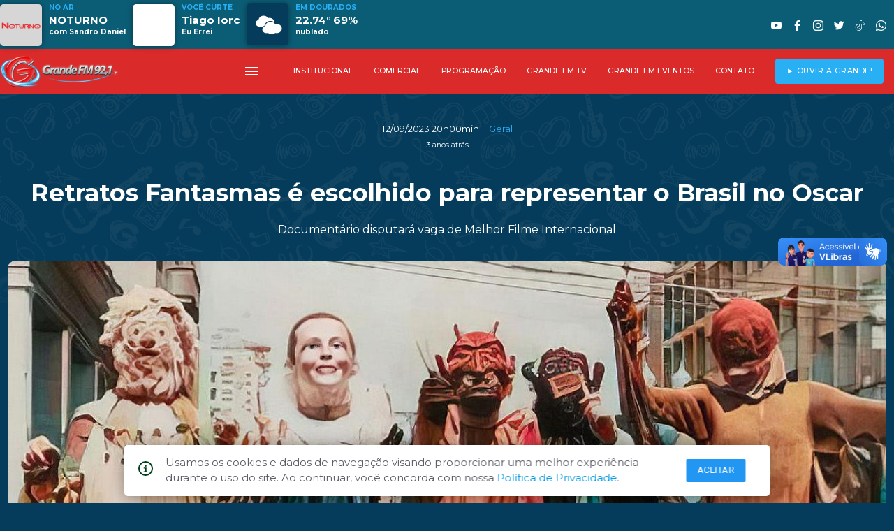

--- FILE ---
content_type: text/html; charset=UTF-8
request_url: https://www.grandefm.com.br/retratos-fantasmas-e-escolhido-para-representar-o-brasil-no-oscar
body_size: 7983
content:
<!DOCTYPE html>
<html lang="pt-BR">

<head>
	<!--
		Autor: ANSIM - Anderson Nunes Soluções Internet & Multimídia
		www.ansim.com.br - (67) 9 9972-7085
		Websites, Apps Android/iOS, Apps SmarTVs
		-->
	<!-- Global site tag (gtag.js) - Google Analytics -->

	<!-- Google Tag Manager -->
	<script>
		(function(w, d, s, l, i) {
			w[l] = w[l] || [];
			w[l].push({
				'gtm.start': new Date().getTime(),
				event: 'gtm.js'
			});
			var f = d.getElementsByTagName(s)[0],
				j = d.createElement(s),
				dl = l != 'dataLayer' ? '&l=' + l : '';
			j.async = true;
			j.src =
				'https://www.googletagmanager.com/gtm.js?id=' + i + dl;
			f.parentNode.insertBefore(j, f);
		})(window, document, 'script', 'dataLayer', 'GTM-5TT8XJW');
	</script>
	<!-- End Google Tag Manager -->

	<!-- Global site tag (gtag.js) - Google Analytics -->
	<script async src="https://www.googletagmanager.com/gtag/js?id=UA-199575054-1"></script>
	<script>
		window.dataLayer = window.dataLayer || [];

		function gtag() {
			dataLayer.push(arguments);
		}
		gtag('js', new Date());

		gtag('config', 'UA-199575054-1');
	</script>
	<!-- META Master -->
	<meta charset="utf-8">
	<meta http-equiv="X-UA-Compatible" content="IE=edge">
	<meta name="viewport" content="width=device-width, initial-scale=1.0, maximum-scale=1.0, user-scalable=yes, maximum-scale=5" />
	<meta name="theme-color" content="#eee">
	<title>Retratos Fantasmas é escolhido para representar o Brasil no Oscar - Geral</title>
	<meta name="description" content="">
	<meta name="robots" content="index, follow">
	<meta name="author" content="ANSIM - Anderson Nunes Soluções Internet & Multimedia">
	<link rel="canonical" href="https://www.grandefm.com.br/">

	<link rel="apple-touch-icon" sizes="57x57" href="/res/apple-icon-57x57.png">
	<link rel="apple-touch-icon" sizes="60x60" href="/res/apple-icon-60x60.png">
	<link rel="apple-touch-icon" sizes="72x72" href="/res/apple-icon-72x72.png">
	<link rel="apple-touch-icon" sizes="76x76" href="/res/apple-icon-76x76.png">
	<link rel="apple-touch-icon" sizes="114x114" href="/res/apple-icon-114x114.png">
	<link rel="apple-touch-icon" sizes="120x120" href="/res/apple-icon-120x120.png">
	<link rel="apple-touch-icon" sizes="144x144" href="/res/apple-icon-144x144.png">
	<link rel="apple-touch-icon" sizes="152x152" href="/res/apple-icon-152x152.png">
	<link rel="apple-touch-icon" sizes="180x180" href="/res/apple-icon-180x180.png">
	<link rel="icon" type="image/png" sizes="192x192" href="/res/android-icon-192x192.png">
	<link rel="icon" type="image/png" sizes="32x32" href="/res/favicon-32x32.png">
	<link rel="icon" type="image/png" sizes="96x96" href="/res/favicon-96x96.png">
	<link rel="icon" type="image/png" sizes="16x16" href="/res/favicon-16x16.png">
	<link rel="manifest" href="/manifest.json">
	<meta name="msapplication-TileColor" content="#0b5d76">
	<meta name="msapplication-TileImage" content="/res/apple-icon-144x144.png">
	<meta name="theme-color" content="#0b5d76">

	<!-- OpenGraph -->
	<meta property="og:type" content="website">
	<meta property="og:title" content="Retratos Fantasmas é escolhido para representar o Brasil no Oscar - Rádio Grande FM 92,1 Mhz">
	<meta property="og:description" content="Geral | ">
	<meta property="og:url" content="https://www.grandefm.com.br/retratos-fantasmas-e-escolhido-para-representar-o-brasil-no-oscar">
	<meta property="og:image" content="https://www.grandefm.com.br/cover/retratos-fantasmas-e-escolhido-para-representar-o-brasil-no-oscar">
	<meta property="fb:app_id" content="411051010483834">

	<!-- TwitterCard -->
	<meta name="twitter:card" content="summary_large_image">
	<meta name="twitter:site" content="@92fmdourados">
	<meta name="twitter:title" content="Rádio Grande FM 92,1 Mhz - Com você, onde você estiver!">
	<meta name="twitter:description" content="Ouça e participe da programação da Rádio Grande FM de Dourados, MS. 41 Anos no ar.">
	<meta name="twitter:image" content="https://www.grandefm.com.br/cover/retratos-fantasmas-e-escolhido-para-representar-o-brasil-no-oscar">

	<script src="./js/jquery.js"></script>
	<script src="./js/materialize.min.js"></script>
	<script src="https://cdnjs.cloudflare.com/ajax/libs/limonte-sweetalert2/7.26.28/sweetalert2.all.js"></script>
	<script type="text/javascript" src="slick/slick.min.js"></script>
	<script src="./js/jssocials.min.js"></script>
	<script src="./js/core.js"></script>
	<script async src="https://pagead2.googlesyndication.com/pagead/js/adsbygoogle.js?client=ca-pub-6971195919836355" crossorigin="anonymous"></script>


	<link rel="stylesheet" type="text/css" href="slick/slick.css" />
	<link rel="stylesheet" type="text/css" href="slick/slick-theme.css" />
	<link href="./css/materialize.min.css" rel="stylesheet">
	<link href="./css/fonts.css" rel="stylesheet">
	<link href="./css/social.css" rel="stylesheet">
	<link href="https://fonts.googleapis.com/css?family=Material+Icons|Material+Icons+Outlined|Material+Icons+Two+Tone|Material+Icons+Round|Material+Icons+Sharp" rel="stylesheet">
	<link href="./css/mod_material2019.css" rel="stylesheet">
	<link href="css/owfont-regular.css" rel="stylesheet" type="text/css">
	<link href="./css/main.css" rel="stylesheet">


</head>

<body>
	<div id="fb-root"></div>
	<script async defer crossorigin="anonymous" src="https://connect.facebook.net/pt_BR/sdk.js#xfbml=1&version=v6.0&appId=1038984689807320&autoLogAppEvents=1"></script>
	<div id="topo" class="row z-depth-0">
	<div id="topmost" class="tercearia hide-on-med-and-down">
		<div id="topmost_menu" class="container valign-wrapper">
			<div id="aovivo_top" class="col s9" style="margin:0;padding:0;opacity:0">
				<div><img class="imglocutor materialboxed no-border" height="60" src="/images/nada.png" alt="Atração no ARS"></div>
				<div>
					<span class="tag">NO AR</span>
					<span class="programa"></span>
					<span class="locutor"></span>
				</div>
				<div><img class="cover materialboxed" height="60" src="/images/nada.png" alt="Tocando agora"></div>
				<div>
					<span class="tag">VOCÊ CURTE</span>
					<span class="interprete"></span>
					<span class="musica"></span>
				</div>
				<div class="ico_clima">
					<i id="imgclima" class="owf owf-3x"></i>
				</div>
				<div>
					<span class="tag">EM DOURADOS</span>
					<span class="temperatura"></span>
					<span class="umidade"></span>
				</div>
				<div>
				</div>
				<div>
				</div>
			</div>
			<div class="col s3 right">
				<ul id="social_top">
					<li><a class="white-text" target="_blank" href="https://www.youtube.com/user/radiograndefm"><i class="socicon-youtube"></i></a></li>
					<li><a class="white-text" target="_blank" href="https://www.facebook.com/radiograndefm"><i class="socicon-facebook"></i></a></li>
					<li><a class="white-text" target="_blank" href="https://www.instagram.com/radiograndefm92"><i class="socicon-instagram"></i></a></li>
					<li><a class="white-text" target="_blank" href="https://www.twitter.com/grandefm921"><i class="socicon-twitter"></i></a></li>
					<li><a class="white-text" target="_blank" href="https://www.tiktok.com/@grandefm921"><i class="socicon-tiktok"></i></a></li>
					<li><a class="white-text" target="_blank" href="https://api.whatsapp.com/send/?phone=5567992729292&text=Quero%20mandar%20meu%20recadinho%20%C2%BB%20%20&app_absent=0"><i class="socicon-whatsapp"></i></a></li>
					<!-- <li><a class="white-text" target="_blank" href="tel://+556734111992"><i class="socicon-viber"></i></a></li> -->
				</ul>
			</div>
		</div>
	</div>
	<nav class="z-depth-0 primaria">
		<div class="nav-wrapper container">
			<a href="#" data-target="menu-mobile" class="sidenav-trigger show"><i class="material-icons">menu</i></a>
			<a href="/" class="brand-logo" style="margin-top: 5px">
				<picture>
					<source media="(max-width:992px)" srcset="/images/grandefm_logo.png">
					<img src="/images/logo_grandefm_horizontal.png" alt="Rádio Grande FM" style="height: 45px !important">
				</picture>
			</a>

			<ul class="menutop right hide-on-med-and-down">
				<li><a href="#" data-target="menu-mobile" class="sidenav-trigger show-on-medium-and-up"><i class="material-icons">menu</i></a></li>
				<li><a class="white-text dropdown-trigger" data-beloworigin="true" data-target="institucional" href="#!">INSTITUCIONAL</a></li>
				<li>
						<ul id="institucional" class="dropdown-content context" data-beloworigin="true">
															<li><a href="/a-radio">A R&aacute;dio</a></li>
															<li><a href="/abrangencia">Abrangência</a></li>
															<li><a href="/termosdeuso">Termos de Uso</a></li>
															<li><a href="/privacidade">Pol&iacute;tica de Privacidade</a></li>
													</ul>
					</li>
								<li><a class="white-text dropdown-trigger" data-beloworigin="true" data-target="comercial" href="#!">COMERCIAL</a></li>
				<li>
						<ul id="comercial" class="dropdown-content context" data-beloworigin="true">
															<li><a href="/politicas-comerciais">Pol&iacute;ticas Comerciais</a></li>
															<li><a href="/mediakit">MediaKit</a></li>
													</ul>
					</li>
								<li><a class="white-text" href="/programacao">PROGRAMAÇÃO</a></li>
				<li><a class="white-text" href="/tv">GRANDE FM TV</a></li>
				<li><a class="white-text" href="/galerias">GRANDE FM EVENTOS</a></li>
				<li><a class="white-text" href="/contato">CONTATO</a></li>
				<li><a class="btn secundaria popopen pulse" href="/#ouvir">► OUVIR A GRANDE!</a></li>
			</ul>
		</div>

	</nav>
	<ul class="sidenav tercearia" id="menu-mobile">
		<i id="closeSlider" class="material-icons tiny">close</i>
		<li><img src="/images/logo_grandefm_horizontal.png" alt="Rádio Grande FM" style="height: 45px !important; margin: 20px 0 0 60px"></li>
		<li><a class="btn primaria popopen" href="/#ouvir"><strong>OUVIR A RÁDIO</strong><i class="material-icons-round white-text left">radio</i></a></li>
				<li><a class="white-text" href="#aovivo">VER AO VIVO<i class="material-icons-round left">live_tv</i></a></li>
		<li><a class="white-text" href="podcasts">PODCASTS<i class="material-icons-round left">podcasts</i></a></li>
		<li><a class="white-text" href="#destaques">DESTAQUES<i class="material-icons-round left">announcement</i></a></li>
		<li><a class="white-text" href="#tv">GRANDE FM TV<i class="material-icons-round left">tv</i></a></li>
		<li><a class="white-text" href="#novidades">NOVIDADES<i class="material-icons-round left">newspaper</i></a></li>
		<li><a class="white-text" href="#top10_list">TOP 10<i class="material-icons-round left">playlist_add_check_circle</i></a></li>
		<li><a class="white-text" href="#gfm">GRANDE FM MUSIC<i class="material-icons-round left">headphones</i></a></li>
		<li><a class="white-text" href="#coletaneas">COLETÂNEAS<i class="material-icons-round left">art_track</i></a></li>
		<li><a class="white-text" href="/galeria/grandes-marcas-grandefm">ANUNCIANTES<i class="material-icons-round left">workspace_premium</i></a></li>
		<li><a class="white-text" href="/programacao">PROGRAMAÇÃO<i class="material-icons-round left">calendar_month</i></a></li>
		<li><a class="white-text" href="/galerias">GRANDE FM EVENTOS<i class="material-icons-round left">photo</i></a></li>
		<li><a class="white-text" href="/contato">CONTATO<i class="material-icons-round left">chat</i></a></li>
		<li class="no-padding no-close">
			<ul class="collapsible collapsible-accordion no-close">
				<li class="no-close">
					<a class="collapsible-header white-text no-close">INSTITUCIONAL<i class="material-icons">unfold_more</i></a>
					<div class="collapsible-body no-close">
						<ul class="no-close">
																								<li><a href="/a-radio">A R&aacute;dio</a></li>
																	<li><a href="/abrangencia">Abrangência</a></li>
																	<li><a href="/termosdeuso">Termos de Uso</a></li>
																	<li><a href="/privacidade">Pol&iacute;tica de Privacidade</a></li>
																					</ul>
					</div>
				</li>
			</ul>
		</li>
		<li class="no-padding">
			<ul class="collapsible collapsible-accordion">
				<li>

					<div class="collapsible-body">
						<ul>
							<li>
									<ul id="comercial_tab" class="dropdown-content context" data-beloworigin="true">
																					<li><a href="/politicas-comerciais">Pol&iacute;ticas Comerciais</a></li>
																					<li><a href="/mediakit">MediaKit</a></li>
																			</ul>
								</li>
													</ul>
					</div>
				</li>
			</ul>
		</li>
	</ul>
</div>	<article>
		<div class="row container section">

			<!--cabecario -->
			<div class="section center-align">
				<span class="white-text f10">12/09/2023 20h00min</span> - <span class="ler_data f10 secundaria-text">Geral</span><br>
				<span class="white-text f8">3 anos atrás</span>
			</div>

			<h1 class="white-text center-align ler_chamada f26" style="padding:0;margin:25px auto"><b>Retratos Fantasmas é escolhido para representar o Brasil no Oscar</b></h1>
			<h6 class="white-text center-align ler_fio f12">Documentário disputará vaga de Melhor Filme Internacional</h6><br>
			<!-- fim cabecario -->

			<!-- midias -->
			<div class="col s12 l12 white-text f12 left">
									<div class="card" style="border:0 !important">
						<div class="card-image" style="border:0 !important">
							<img class="responsive-img materialboxed" src="https://www.grandefm.com.br/img_news.php?id_foto=63051&wmax=1280&hmax=720" title="" style="border:0 !important">
							<span class="bgalpha f10" style="position: absolute; bottom: 0px; color: #fff; font-weight:400; z-index:50;padding:25px 10px 10px 10px">
								<b>wikipedia - Divulgação </b> ► 							</span>
						</div>
					</div>
							</div>
			<!-- fim midias -->
			<!-- detalhes -->
			<div class="row container">
				<div class="col s12 m6 valign-wrapper">
					<div class="row valign-wrapper">
						<span class="f10 left-align left">
							Fonte:
						</span>
						<img src="/media/1685145080416_fonte.jpg" alt="Fonte" title="Agência Brasil" style="height: 30px; border-radius: 5px; margin: 0 10px;" class="left" />
						<span class="f10 left-align">
							Agência Brasil						</span>
					</div>
				</div>
				<div class="col s12 m6"><br>
					<div id="share" class="right" style="padding-right:15px"></div>
				</div>
			</div>
			<!-- fim detalhes -->
			<!-- corpo -->
			<div id="noticia_corpo" class="container">
				<div id="badge_googlenews">
					<a href="https://news.google.com/publications/CAAqKggKIiRDQklTRlFnTWFoRUtEMmR5WVc1a1pXWnRMbU52YlM1aWNpZ0FQAQ?hl=pt-br&ceid=BR:pt-419&oc=3" target="_blank">
						<span>Siga-nos no</span>
						<div>
							<img src="/images/googleNews.png" alt="Grande FM 92,1">
						</div>
					</a>
				</div>
				<br><br>
				<p style="text-align: justify; margin: 0px 0px 1.3rem;">A Academia Brasileira de Cinema e Artes Audiovisuais anunciou hoje (12) o filme Retratos Fantasmas, de Kleber Mendonça Filho, como o representante do Brasil na disputa por uma vaga ao Oscar de melhor filme internacional no Oscar 2024.<img src="https://agenciabrasil.ebc.com.br/ebc.png?id=1554755&amp;o=node" style="border-width: 0px; border-color: initial; border-image: initial; vertical-align: middle; height: 1px; width: 1px; display: inline;"><img src="https://agenciabrasil.ebc.com.br/ebc.gif?id=1554755&amp;o=node" style="border-width: 0px; border-color: initial; border-image: initial; vertical-align: middle; height: 1px; width: 1px; display: inline;"></p><p style="text-align: justify; margin: 0px 0px 1.3rem;">O filme escolhido&nbsp;concorria com outros cinco, que haviam sido pré-selecionados pela Academia Brasileira de Cinema e Artes Audiovisuais entre 28 longas brasileiros. Também estavam competindo por uma vaga os filmes Estranho Caminho, de Guto Parente; Noites Alienígenas, de Sergio Carvalho; Nosso Sonho - A Historia De Claudinho E Buchecha, de Eduardo Albergaria; Pedágio, de Carolina Markowicz; e Urubus, de Claudio Borrelli.</p><p style="text-align: justify; margin: 0px 0px 1.3rem;">“Foi uma reunião democrática, representativa em uma comissão ampla. A diversidade e qualidade dos filmes nos levou a três horas de debate até chegarmos ao título escolhido”, disse Ilda Santiago, presidente da comissão de seleção, por meio de nota.</p><p style="text-align: justify; margin: 0px 0px 1.3rem;">Retratos Fantasmas traz o centro da cidade do Recife como personagem principal, revisitado através dos grandes cinemas que serviram como espaços de convívio durante o século 20.</p><p style="text-align: justify; margin: 0px 0px 1.3rem;">Ter sido escolhido como o representante brasileiro ao Oscar&nbsp;não significa que o filme já terá garantida uma indicação ao prêmio.&nbsp;Cada país indica um filme como seu representante para a disputa. O Oscar analisa essas indicações e faz uma pré-seleção,&nbsp;que será anunciada no dia 21 de dezembro. O anúncio oficial dos filmes que, de fato, vão concorrer ao principal prêmio do cinema mundial será feita no dia 23 de janeiro de 2024. Já a cerimônia que premia os melhores filmes do ano está marcada para acontecer no dia 10 de março de 2024.</p><p style="text-align: justify; margin: 0px 0px 1.3rem;">Esta é a segunda vez que o diretor Kleber Mendonça Filho tem um filme seu escolhido para representar o Brasil no Oscar. Em 2013, a Academia Brasileira de Cinema já havia indicado O Som ao Redor para a disputa, mas o filme acabou ficando de fora da lista divulgada pelo Oscar. Ele também é conhecido por filmes como Bacurau e Aquarius.</p><p style="text-align: justify; margin: 0px 0px 1.3rem;">O último filme brasileiro a ganhar uma indicação ao Oscar de melhor filme estrangeiro foi Central do Brasil, de Walter Salles. No entanto, o&nbsp;último filme brasileiro a ser indicado ao Oscar, mas na categoria de melhor documentário em longa metragem, foi Democracia em Vertigem, de Petra Costa, que concorreu em 2020.</p><p style="text-align: justify; margin: 0px 0px 1.3rem;">O primeiro filme brasileiro a concorrer na categoria de melhor filme estrangeiro foi O Pagador de Promessas, de Anselmo Duarte, que já havia conquistado a Palma de Ouro do Festival de Cannes. Isso foi em 1963. Antes disso,&nbsp;Orfeu negro,&nbsp;dirigido pelo francês Marcel Camus e baseada na peça Orfeu da Conceição, do poeta brasileiro Vinícius de Moraes,&nbsp;concorreu e venceu a&nbsp;categoria de melhor filme estrangeiro em 1960.&nbsp;No entanto, a&nbsp;aclamada co-produção franco-ítalo-brasileira&nbsp;premiou apenas&nbsp;a França, representante&nbsp;oficial&nbsp;do longa, apesar de quase todos os atores e locações serem brasileiros.</p><p style="text-align: justify; margin: 0px 0px 1.3rem;">Depois vieram O Quatrilho, de Fábio Barreto (1996); O Que É Isso, Companheiro?, de Bruno Barreto (1998); e Central do Brasil, de Walter Salles (1999). Nenhum deles foi premiado.</p><p style="text-align: justify; margin: 0px 0px 1.3rem;">O Brasil também obteve diversas indicações ao Oscar por&nbsp;outras categorias como animação, canção, atriz, direção, fotografia e roteiro adaptado, entre outros. Mas o mais famoso prêmio do cinema mundial nunca escolheu o Brasil como vencedor.</p>				<br><br>
							<a class="chip" href="/tag/"><span style="margin-right:5px">•  </span></a>
						</div>
			<br><br>
			<!-- fim corpo -->
			<!-- comentarios -->		
			 <div class="container section" style="display:table">
			<div class=" fb-comments card white col s12" style="height: auto !important" data-href="https://www.grandefm.com.br/retratos-fantasmas-e-escolhido-para-representar-o-brasil-no-oscar" data-width="100%" data-numposts="10" data-order-by="reverse_time"></div>
			</div>
			<!-- fim comentarios -->

		</div>
		<footer class="page-footer transparent">
    <div id="apps" class="row container section">
        <div class="col s12 section center-align">
            <h5>Baixe o aplicativo oficial da Grande FM</h5>
        </div>
        <div class="col s12 m6 center-align">
            <a href='https://play.google.com/store/apps/details?id=br.com.grandefm.app'><img class="card no-border responsive-img" alt='Disponível no Google Play' src='/images/play_store.jpg' /></a>
        </div>
        <div class="col s12 m6 center-align">
            <a href="https://apps.apple.com/us/app/grande-fm-92-1-dourados-ms/id1591121573#?platform=iphone"><img src="/images/apple_store.jpg" class="card no-border responsive-img" title="Disponivel na Apple Store" alt="Aplpe Store" /></a>
        </div>
    </div>
    <div class="container" style="border-bottom: 4px solid var(--primaria);border-radius: 10px; height: 60px; margin-bottom: 30px">
        <div class="row center-align">
            <img alt="Logo Grande FM" src="/res/apple-icon-180x180.png" class="" style="position: relative; height: 60px; bottom: -30px; background-color: var(--fundo); padding:0 20px">
        </div>
    </div>
    <div class="footer-copyright transparent">
        <div class="container f8 center-align">
            © 1980 - 2026 <a href="/privacidade">POLÍTICA DE PRIVACIDADE</a> - <a href="/termosdeuso">TERMOS DE USO</a>
        </div>
    </div>
    <div id="developedby" class="center-align" style="font-size: 0.8em; padding-bottom: 10px;">
        Desenvolvido por <a href="https://www.ansim.com.br/" target="_blank" rel="noopener noreferrer">ANSIM</a>
        <span class="hide">Anderson Nunes - Soluções Inovativas Multiplataformas</span>
    </div>
</footer>

    <div id="modalLGPD">
        <span style="margin-right: 18px" id="iconLgpd">
            <svg xmlns="http://www.w3.org/2000/svg" width="20.85" height="20.85" viewBox="0 0 20.85 20.85">
                <defs>
                    <style>
                        .a {
                            fill: #00401a;
                        }
                    </style>
                </defs>
                <path class="a" d="M11.693,8.118a.98.98,0,0,1,.977-.977h.652a.98.98,0,0,1,.977.977v.652a.98.98,0,0,1-.977.977H12.67a.98.98,0,0,1-.977-.977ZM15.6,17.566H10.389v-1.3h1.3V12.353h-1.3v-1.3H14.3v5.213h1.3ZM13,1.928A10.425,10.425,0,1,0,23.421,12.353,10.425,10.425,0,0,0,13,1.928Zm0,18.9a8.47,8.47,0,1,1,8.47-8.47A8.47,8.47,0,0,1,13,20.823Z" transform="translate(-2.571 -1.928)"></path>
            </svg>
        </span>
        <p style="text-align: left;letter-spacing: 0px;margin-right: 30px;margin-top: 14px;color: #5b5c65;">
            Usamos os cookies e dados de navegação visando proporcionar uma melhor experiência durante o uso do site. Ao continuar, você concorda com nossa <a href="/privacidade"> Política de Privacidade</a>.
        </p>
        <div id="divButtonsLgpd" style="display: flex;flex-direction: row;">
            <button id="acceptCookie" class="btn-small blue z-depth-0">Aceitar</button>
            <button id="closeModalLGPD" class="hide" style="width: 99px;height: 35px;background: #ffffff;border: 1px solid #5b5c65;border-radius: 4px;color: #5b5c65;">Fechar</button>
        </div>
    </div>
<div vw class="enabled">
    <div vw-access-button class="active"></div>
    <div vw-plugin-wrapper>
        <div class="vw-plugin-top-wrapper"></div>
    </div>
</div>
<script src="https://vlibras.gov.br/app/vlibras-plugin.js"></script>
<script>
    new window.VLibras.Widget('https://vlibras.gov.br/app');
</script>	</article>
	<script>
		$(document).ready(function() {
			$('.materialboxed').materialbox();

			$("#share").jsSocials({
				url: "https://www.grandefm.com.br/retratos-fantasmas-e-escolhido-para-representar-o-brasil-no-oscar",
				text: "Retratos Fantasmas é escolhido para representar o Brasil no Oscar - Naviraí OnLine",
				showLabel: false,
				showCount: false,
				shareIn: "popup",
				shares: ["email", "twitter", "facebook", "googleplus", "linkedin", "whatsapp"]
			});

			setInterval("Relogio()", 1000);
		});
		var h = 22;
		var m = 30;
		var s = 02;
		35;

		function Relogio() {
			if (s >= 59) {
				s = -1;
				m = m + 1;
				if (m >= 60) {
					m = 0;
					h = h + 1;
					if (h >= 24) {
						h = 0;
					}
				}
			}
			s = s + 1;
			if (h <= 9) {
				xh = "0" + h;
			} else {
				xh = h;
			}
			if (m <= 9) {
				xm = "0" + m;
			} else {
				xm = m;
			}
			if (s <= 9) {
				xs = "0" + s;
			} else {
				xs = s;
			}
			$(".lblrelogio").html('' + xh + ":" + xm + ":" + xs);
		}
	</script>
</body>

</html>

--- FILE ---
content_type: text/html; charset=utf-8
request_url: https://www.google.com/recaptcha/api2/aframe
body_size: 247
content:
<!DOCTYPE HTML><html><head><meta http-equiv="content-type" content="text/html; charset=UTF-8"></head><body><script nonce="RDn414xf2iFeNScFedQj8Q">/** Anti-fraud and anti-abuse applications only. See google.com/recaptcha */ try{var clients={'sodar':'https://pagead2.googlesyndication.com/pagead/sodar?'};window.addEventListener("message",function(a){try{if(a.source===window.parent){var b=JSON.parse(a.data);var c=clients[b['id']];if(c){var d=document.createElement('img');d.src=c+b['params']+'&rc='+(localStorage.getItem("rc::a")?sessionStorage.getItem("rc::b"):"");window.document.body.appendChild(d);sessionStorage.setItem("rc::e",parseInt(sessionStorage.getItem("rc::e")||0)+1);localStorage.setItem("rc::h",'1768876207518');}}}catch(b){}});window.parent.postMessage("_grecaptcha_ready", "*");}catch(b){}</script></body></html>

--- FILE ---
content_type: text/css
request_url: https://www.grandefm.com.br/css/sfw.css
body_size: 371
content:
@font-face {
    font-family: 'SF UI  Text';
    src: url('/fonts/subset-SFUIText-BoldG3.woff2') format('woff2'),
        url('/fonts/subset-SFUIText-BoldG3.woff') format('woff');
    font-weight: bold;
    font-style: normal;
    font-display: swap;
}

@font-face {
    font-family: 'SF UI  Text';
    src: url('/fonts/subset-SFUIText-HeavyItalic.woff2') format('woff2'),
        url('/fonts/subset-SFUIText-HeavyItalic.woff') format('woff');
    font-weight: 200;
    font-style: italic;
    font-display: swap;
}

@font-face {
    font-family: 'SF UI  Text';
    src: url('/fonts/subset-SFUIText-Heavy.woff2') format('woff2'),
        url('/fonts/subset-SFUIText-Heavy.woff') format('woff');
    font-weight: 800;
    font-style: normal;
    font-display: swap;
}

@font-face {
    font-family: 'SF UI  Text';
    src: url('/fonts/subset-SFUIText-BoldItalicG3.woff2') format('woff2'),
        url('/fonts/subset-SFUIText-BoldItalicG3.woff') format('woff');
    font-weight: bold;
    font-style: italic;
    font-display: swap;
}

@font-face {
    font-family: 'SF UI  Text';
    src: url('/fonts/subset-SFUIText-Medium.woff2') format('woff2'),
        url('/fonts/subset-SFUIText-Medium.woff') format('woff');
    font-weight: 500;
    font-style: normal;
    font-display: swap;
}

@font-face {
    font-family: 'SF UI  Text';
    src: url('/fonts/subset-SFUIText-ItalicG3.woff2') format('woff2'),
        url('/fonts/subset-SFUIText-ItalicG3.woff') format('woff');
    font-weight: normal;
    font-style: italic;
    font-display: swap;
}

@font-face {
    font-family: 'SF UI  Text';
    src: url('/fonts/subset-SFUIText-Light.woff2') format('woff2'),
        url('/fonts/subset-SFUIText-Light.woff') format('woff');
    font-weight: 300;
    font-style: normal;
    font-display: swap;
}

@font-face {
    font-family: 'SF UI  Text';
    src: url('/fonts/subset-SFUIText-LightItalic.woff2') format('woff2'),
        url('/fonts/subset-SFUIText-LightItalic.woff') format('woff');
    font-weight: 300;
    font-style: italic;
    font-display: swap;
}

@font-face {
    font-family: 'SF UI  Text';
    src: url('/fonts/subset-SFUIText-Semibold.woff2') format('woff2'),
        url('/fonts/subset-SFUIText-Semibold.woff') format('woff');
    font-weight: 600;
    font-style: normal;
    font-display: swap;
}

@font-face {
    font-family: 'SF UI  Text';
    src: url('/fonts/subset-SFUIText-SemiboldItalic.woff2') format('woff2'),
        url('/fonts/subset-SFUIText-SemiboldItalic.woff') format('woff');
    font-weight: 600;
    font-style: italic;
    font-display: swap;
}

@font-face {
    font-family: 'SF UI  Text';
    src: url('/fonts/subset-SFUIText-MediumItalic.woff2') format('woff2'),
        url('/fonts/subset-SFUIText-MediumItalic.woff') format('woff');
    font-weight: 500;
    font-style: italic;
    font-display: swap;
}

@font-face {
    font-family: 'SF UI  Text';
    src: url('/fonts/subset-SFUIText-RegularG3.woff2') format('woff2'),
        url('/fonts/subset-SFUIText-RegularG3.woff') format('woff');
    font-weight: normal;
    font-style: normal;
    font-display: swap;
}